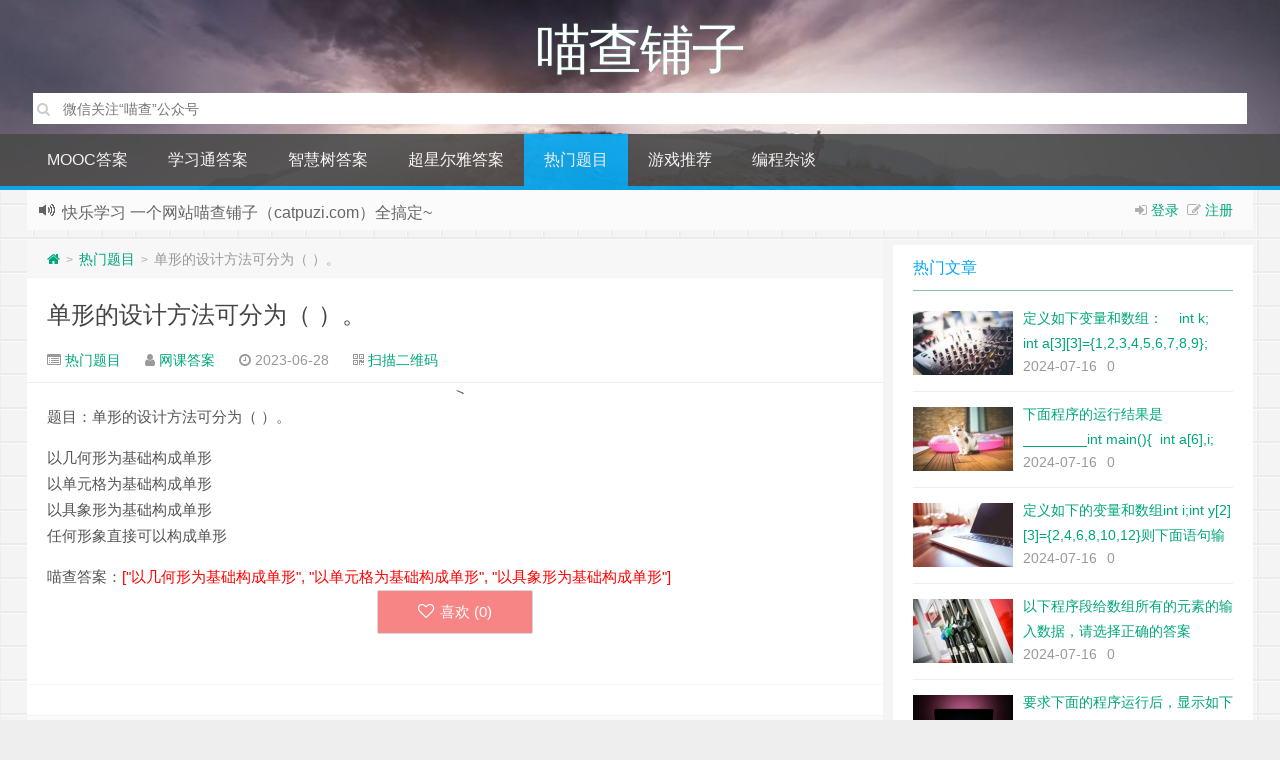

--- FILE ---
content_type: text/html; charset=UTF-8
request_url: http://www.catpuzi.com/127496.html
body_size: 13540
content:
<!--
代码如诗 , 如痴如醉 !
-->
<!DOCTYPE HTML>
<html xmlns:wb="http://open.weibo.com/wb" lang="zh-CN">
<head>
<meta charset="UTF-8">
<meta http-equiv="Cache-Control" content="no-transform" />
<meta http-equiv="Cache-Control" content="no-siteapp" />
<meta http-equiv="X-UA-Compatible" content="IE=edge,IE=10,IE=9,IE=8">
<meta name="viewport" content="width=device-width, initial-scale=1.0, user-scalable=0, minimum-scale=1.0, maximum-scale=1.0">
<link href="/favicon.ico" rel="icon" type="image/x-icon" />
<meta name="baidu_union_verify" content="fda28db38c576facf34158b4c39e4558">
<script>window.koko_analytics = {"url":"http:\/\/www.catpuzi.com\/koko-analytics-collect.php","post_id":127496,"use_cookie":1,"cookie_path":"\/","dnt":true};</script><meta name='robots' content='max-image-preview:large' />
<link rel='stylesheet' id='classic-theme-styles-css' href='http://www.catpuzi.com/wp-includes/css/classic-themes.min.css' type='text/css' media='all' />
<style id='global-styles-inline-css' type='text/css'>
body{--wp--preset--color--black: #000000;--wp--preset--color--cyan-bluish-gray: #abb8c3;--wp--preset--color--white: #ffffff;--wp--preset--color--pale-pink: #f78da7;--wp--preset--color--vivid-red: #cf2e2e;--wp--preset--color--luminous-vivid-orange: #ff6900;--wp--preset--color--luminous-vivid-amber: #fcb900;--wp--preset--color--light-green-cyan: #7bdcb5;--wp--preset--color--vivid-green-cyan: #00d084;--wp--preset--color--pale-cyan-blue: #8ed1fc;--wp--preset--color--vivid-cyan-blue: #0693e3;--wp--preset--color--vivid-purple: #9b51e0;--wp--preset--gradient--vivid-cyan-blue-to-vivid-purple: linear-gradient(135deg,rgba(6,147,227,1) 0%,rgb(155,81,224) 100%);--wp--preset--gradient--light-green-cyan-to-vivid-green-cyan: linear-gradient(135deg,rgb(122,220,180) 0%,rgb(0,208,130) 100%);--wp--preset--gradient--luminous-vivid-amber-to-luminous-vivid-orange: linear-gradient(135deg,rgba(252,185,0,1) 0%,rgba(255,105,0,1) 100%);--wp--preset--gradient--luminous-vivid-orange-to-vivid-red: linear-gradient(135deg,rgba(255,105,0,1) 0%,rgb(207,46,46) 100%);--wp--preset--gradient--very-light-gray-to-cyan-bluish-gray: linear-gradient(135deg,rgb(238,238,238) 0%,rgb(169,184,195) 100%);--wp--preset--gradient--cool-to-warm-spectrum: linear-gradient(135deg,rgb(74,234,220) 0%,rgb(151,120,209) 20%,rgb(207,42,186) 40%,rgb(238,44,130) 60%,rgb(251,105,98) 80%,rgb(254,248,76) 100%);--wp--preset--gradient--blush-light-purple: linear-gradient(135deg,rgb(255,206,236) 0%,rgb(152,150,240) 100%);--wp--preset--gradient--blush-bordeaux: linear-gradient(135deg,rgb(254,205,165) 0%,rgb(254,45,45) 50%,rgb(107,0,62) 100%);--wp--preset--gradient--luminous-dusk: linear-gradient(135deg,rgb(255,203,112) 0%,rgb(199,81,192) 50%,rgb(65,88,208) 100%);--wp--preset--gradient--pale-ocean: linear-gradient(135deg,rgb(255,245,203) 0%,rgb(182,227,212) 50%,rgb(51,167,181) 100%);--wp--preset--gradient--electric-grass: linear-gradient(135deg,rgb(202,248,128) 0%,rgb(113,206,126) 100%);--wp--preset--gradient--midnight: linear-gradient(135deg,rgb(2,3,129) 0%,rgb(40,116,252) 100%);--wp--preset--duotone--dark-grayscale: url('#wp-duotone-dark-grayscale');--wp--preset--duotone--grayscale: url('#wp-duotone-grayscale');--wp--preset--duotone--purple-yellow: url('#wp-duotone-purple-yellow');--wp--preset--duotone--blue-red: url('#wp-duotone-blue-red');--wp--preset--duotone--midnight: url('#wp-duotone-midnight');--wp--preset--duotone--magenta-yellow: url('#wp-duotone-magenta-yellow');--wp--preset--duotone--purple-green: url('#wp-duotone-purple-green');--wp--preset--duotone--blue-orange: url('#wp-duotone-blue-orange');--wp--preset--font-size--small: 13px;--wp--preset--font-size--medium: 20px;--wp--preset--font-size--large: 36px;--wp--preset--font-size--x-large: 42px;--wp--preset--spacing--20: 0.44rem;--wp--preset--spacing--30: 0.67rem;--wp--preset--spacing--40: 1rem;--wp--preset--spacing--50: 1.5rem;--wp--preset--spacing--60: 2.25rem;--wp--preset--spacing--70: 3.38rem;--wp--preset--spacing--80: 5.06rem;}:where(.is-layout-flex){gap: 0.5em;}body .is-layout-flow > .alignleft{float: left;margin-inline-start: 0;margin-inline-end: 2em;}body .is-layout-flow > .alignright{float: right;margin-inline-start: 2em;margin-inline-end: 0;}body .is-layout-flow > .aligncenter{margin-left: auto !important;margin-right: auto !important;}body .is-layout-constrained > .alignleft{float: left;margin-inline-start: 0;margin-inline-end: 2em;}body .is-layout-constrained > .alignright{float: right;margin-inline-start: 2em;margin-inline-end: 0;}body .is-layout-constrained > .aligncenter{margin-left: auto !important;margin-right: auto !important;}body .is-layout-constrained > :where(:not(.alignleft):not(.alignright):not(.alignfull)){max-width: var(--wp--style--global--content-size);margin-left: auto !important;margin-right: auto !important;}body .is-layout-constrained > .alignwide{max-width: var(--wp--style--global--wide-size);}body .is-layout-flex{display: flex;}body .is-layout-flex{flex-wrap: wrap;align-items: center;}body .is-layout-flex > *{margin: 0;}:where(.wp-block-columns.is-layout-flex){gap: 2em;}.has-black-color{color: var(--wp--preset--color--black) !important;}.has-cyan-bluish-gray-color{color: var(--wp--preset--color--cyan-bluish-gray) !important;}.has-white-color{color: var(--wp--preset--color--white) !important;}.has-pale-pink-color{color: var(--wp--preset--color--pale-pink) !important;}.has-vivid-red-color{color: var(--wp--preset--color--vivid-red) !important;}.has-luminous-vivid-orange-color{color: var(--wp--preset--color--luminous-vivid-orange) !important;}.has-luminous-vivid-amber-color{color: var(--wp--preset--color--luminous-vivid-amber) !important;}.has-light-green-cyan-color{color: var(--wp--preset--color--light-green-cyan) !important;}.has-vivid-green-cyan-color{color: var(--wp--preset--color--vivid-green-cyan) !important;}.has-pale-cyan-blue-color{color: var(--wp--preset--color--pale-cyan-blue) !important;}.has-vivid-cyan-blue-color{color: var(--wp--preset--color--vivid-cyan-blue) !important;}.has-vivid-purple-color{color: var(--wp--preset--color--vivid-purple) !important;}.has-black-background-color{background-color: var(--wp--preset--color--black) !important;}.has-cyan-bluish-gray-background-color{background-color: var(--wp--preset--color--cyan-bluish-gray) !important;}.has-white-background-color{background-color: var(--wp--preset--color--white) !important;}.has-pale-pink-background-color{background-color: var(--wp--preset--color--pale-pink) !important;}.has-vivid-red-background-color{background-color: var(--wp--preset--color--vivid-red) !important;}.has-luminous-vivid-orange-background-color{background-color: var(--wp--preset--color--luminous-vivid-orange) !important;}.has-luminous-vivid-amber-background-color{background-color: var(--wp--preset--color--luminous-vivid-amber) !important;}.has-light-green-cyan-background-color{background-color: var(--wp--preset--color--light-green-cyan) !important;}.has-vivid-green-cyan-background-color{background-color: var(--wp--preset--color--vivid-green-cyan) !important;}.has-pale-cyan-blue-background-color{background-color: var(--wp--preset--color--pale-cyan-blue) !important;}.has-vivid-cyan-blue-background-color{background-color: var(--wp--preset--color--vivid-cyan-blue) !important;}.has-vivid-purple-background-color{background-color: var(--wp--preset--color--vivid-purple) !important;}.has-black-border-color{border-color: var(--wp--preset--color--black) !important;}.has-cyan-bluish-gray-border-color{border-color: var(--wp--preset--color--cyan-bluish-gray) !important;}.has-white-border-color{border-color: var(--wp--preset--color--white) !important;}.has-pale-pink-border-color{border-color: var(--wp--preset--color--pale-pink) !important;}.has-vivid-red-border-color{border-color: var(--wp--preset--color--vivid-red) !important;}.has-luminous-vivid-orange-border-color{border-color: var(--wp--preset--color--luminous-vivid-orange) !important;}.has-luminous-vivid-amber-border-color{border-color: var(--wp--preset--color--luminous-vivid-amber) !important;}.has-light-green-cyan-border-color{border-color: var(--wp--preset--color--light-green-cyan) !important;}.has-vivid-green-cyan-border-color{border-color: var(--wp--preset--color--vivid-green-cyan) !important;}.has-pale-cyan-blue-border-color{border-color: var(--wp--preset--color--pale-cyan-blue) !important;}.has-vivid-cyan-blue-border-color{border-color: var(--wp--preset--color--vivid-cyan-blue) !important;}.has-vivid-purple-border-color{border-color: var(--wp--preset--color--vivid-purple) !important;}.has-vivid-cyan-blue-to-vivid-purple-gradient-background{background: var(--wp--preset--gradient--vivid-cyan-blue-to-vivid-purple) !important;}.has-light-green-cyan-to-vivid-green-cyan-gradient-background{background: var(--wp--preset--gradient--light-green-cyan-to-vivid-green-cyan) !important;}.has-luminous-vivid-amber-to-luminous-vivid-orange-gradient-background{background: var(--wp--preset--gradient--luminous-vivid-amber-to-luminous-vivid-orange) !important;}.has-luminous-vivid-orange-to-vivid-red-gradient-background{background: var(--wp--preset--gradient--luminous-vivid-orange-to-vivid-red) !important;}.has-very-light-gray-to-cyan-bluish-gray-gradient-background{background: var(--wp--preset--gradient--very-light-gray-to-cyan-bluish-gray) !important;}.has-cool-to-warm-spectrum-gradient-background{background: var(--wp--preset--gradient--cool-to-warm-spectrum) !important;}.has-blush-light-purple-gradient-background{background: var(--wp--preset--gradient--blush-light-purple) !important;}.has-blush-bordeaux-gradient-background{background: var(--wp--preset--gradient--blush-bordeaux) !important;}.has-luminous-dusk-gradient-background{background: var(--wp--preset--gradient--luminous-dusk) !important;}.has-pale-ocean-gradient-background{background: var(--wp--preset--gradient--pale-ocean) !important;}.has-electric-grass-gradient-background{background: var(--wp--preset--gradient--electric-grass) !important;}.has-midnight-gradient-background{background: var(--wp--preset--gradient--midnight) !important;}.has-small-font-size{font-size: var(--wp--preset--font-size--small) !important;}.has-medium-font-size{font-size: var(--wp--preset--font-size--medium) !important;}.has-large-font-size{font-size: var(--wp--preset--font-size--large) !important;}.has-x-large-font-size{font-size: var(--wp--preset--font-size--x-large) !important;}
.wp-block-navigation a:where(:not(.wp-element-button)){color: inherit;}
:where(.wp-block-columns.is-layout-flex){gap: 2em;}
.wp-block-pullquote{font-size: 1.5em;line-height: 1.6;}
</style>
<link rel='stylesheet' id='style-css' href='http://www.catpuzi.com/wp-content/themes/Git-alpha/style.css' type='text/css' media='all' />
<script type='text/javascript' src='http://www.catpuzi.com/wp-content/themes/Git-alpha/assets/js/jquery.min.js' id='jquery-js'></script>
<link rel="https://api.w.org/" href="http://www.catpuzi.com/wp-json/" /><link rel="alternate" type="application/json" href="http://www.catpuzi.com/wp-json/wp/v2/posts/127496" /><script>window.document.oncontextmenu = function(){return false;}</script><script>window.document.oncopy = function(){return false;}</script><meta name="description" content="题目：单形的设计方法可分为（ ）。  以几何形为基础构成单形 以单元格为基础构成单形 以具象形为基础构成单形 任何形象直接可以构成单形">
           <style type="text/css">
                .post-answer-form {
                    margin: 15px 0;
                    padding: 15px 5px 20px 5px;
                    border-radius: .25rem;
                    border: 1px solid #ddd;
                }

                .wechat-right {
                    margin: auto;
                    width: 150px;
                }

                .wechat-left {
                    float: left;
                    width: 70%;
                }

                .wechat-right img {
                    /*float: right;*/
                    height: auto;
                    width: 150px;
                }

                .wechat-t {
                    float: right;
                    text-align: center !important;
                    font-size: 12px;
                    width: 150px;
                }

                .post-secret .be-info {
                    font-size: 18px !important;
                    color: #007bfe !important;
                    margin: 0 10px 10px 10px;
                }

                .post-answer-form p {
                    margin: 0 0 0 12px;
                    text-indent: 0 !important;
                }

                .post-answer-form input {
                    width: 40%;
                    height: 38px;
                    line-height: 30px;
                    background: #fff;
                    padding: 5px;
                    border-radius: 2px;
                    border: 1px solid #ddd;
                    -webkit-appearance: none;
                }

                .post-answer-form input[type="submit"] {
                    width: 80px;
                    line-height: 25px;
                    background: #fff;
                    padding: 5px;
                    cursor: pointer;
                    border-radius: 2px;
                    border: 1px solid #ddd;
                    -webkit-appearance: none;
                }

                .wechat-secret {
                    font-size: 15px;
                    font-weight: bold;
                    margin: 15px 0 5px 15px;
                }

                .wechat-w {
                    color: #f40;
                }
                .clear{
                    text-align: center;
                }
            </style>
            <style type="text/css" id="custom-background-css">
body.custom-background { background-image: url("http://www.catpuzi.com/wp-content/themes/Git-alpha/assets/img/bg.png"); background-position: left top; background-size: auto; background-repeat: repeat; background-attachment: fixed; }
</style>
	<link rel="icon" href="http://www.catpuzi.com/wp-content/uploads/2021/02/2021020606303359.png" sizes="32x32" />
<link rel="icon" href="http://www.catpuzi.com/wp-content/uploads/2021/02/2021020606303359.png" sizes="192x192" />
<link rel="apple-touch-icon" href="http://www.catpuzi.com/wp-content/uploads/2021/02/2021020606303359.png" />
<meta name="msapplication-TileImage" content="http://www.catpuzi.com/wp-content/uploads/2021/02/2021020606303359.png" />
		<style type="text/css" id="wp-custom-css">
			 a.linkclass{
	color:red;
}		</style>
		<meta name="google-site-verification" content="3hFGq_G9LepUSe0TBdLaXDpNxvbj4DdXDF_VvkQVFeE" />
<meta name="sogou_site_verification" content="PVCsGkyZsf" />





<title>单形的设计方法可分为（ ）。  喵查铺子</title>
<script>
window._deel = {name: '喵查铺子',url: 'http://www.catpuzi.com/wp-content/themes/Git-alpha', ajaxpager: '', commenton: 0, roll: [0,0]}
</script>
<!--[if lt IE 9]><script src="https://cdn.bootcss.com/html5shiv/r29/html5.min.js"></script><![endif]-->
<script>
var ajax={get:function(t,e){var s=new XMLHttpRequest||new ActiveXObject("Microsoft,XMLHTTP");s.open("GET",t,!0),s.onreadystatechange=function(){(4==s.readyState&&200==s.status||304==s.status)&&e.call(this,s.responseText)},s.send()},post:function(t,e,s){var n=new XMLHttpRequest||new ActiveXObject("Microsoft,XMLHTTP");n.open("POST",t,!0),n.setRequestHeader("Content-Type","application/x-www-form-urlencoded"),n.onreadystatechange=function(){4!=n.readyState||200!=n.status&&304!=n.status||s.call(this,n.responseText)},n.send(e)}};function setCookie(e,t,o){var i=new Date;i.setDate(i.getDate()+o),document.cookie=e+"="+escape(t)+(null==o?"":";expires="+i.toGMTString())};function getCookie(e){var t,n=new RegExp("(^| )"+e+"=([^;]*)(;|$)");return(t=document.cookie.match(n))?t[2]:null};
</script>
</head>
<body class="post-template-default single single-post postid-127496 single-format-standard custom-background">
<header style="background: url('http://www.catpuzi.com/wp-content/themes/Git-alpha/assets/img/header.jpg') center 0px repeat-x;background-size: cover;" id="header" class="header">
<style type="text/css">.navbar .nav li:hover a, .navbar .nav li.current-menu-item a, .navbar .nav li.current-menu-parent a, .navbar .nav li.current_page_item a, .navbar .nav li.current-post-ancestor a,.toggle-search ,#submit ,.pagination ul>.active>a,.pagination ul>.active>span,.bdcs-container .bdcs-search-form-submit,.metacat a{background: #03A9F4;}.footer,.title h2,.card-item .cardpricebtn{color: #03A9F4;}.bdcs-container .bdcs-search-form-submit ,.bdcs-container .bdcs-search {border-color: #03A9F4;}.pagination ul>li>a:hover,.navbar .nav li a:focus, .navbar .nav li a:hover,.toggle-search:hover,#submit:hover,.cardpricebtn .cardbuy {background-color: #2196F3;}.tooltip-inner{background-color:#2196F3;}.tooltip.top .tooltip-arrow{border-top-color:#2196F3;}.tooltip.right .tooltip-arrow{border-right-color:#2196F3;}.tooltip.left .tooltip-arrow{border-left-color:#2196F3;}.tooltip.bottom .tooltip-arrow{border-bottom-color:#2196F3;}</style>
<div class="container-inner"><div class="g-logo pull-center"><a href="/">
    
<div class="h1logo" ><span class="g-mono" style="font-family:楷体;">喵查铺子</span> 
</div></a>
    <!--搜索逻辑-->
<div class="search-expand" style="display: block;">
    <div class="search-expand-inner">
            <form method="get" class="searchform themeform" action="http://www.catpuzi.com">
   <div><input type="text" class="search" placeholder="搜索其实很简单" name="dd" x-webkit-speech /></div>
</form>
</div>
</div>

</div></div><div id="toubuads"></div>
<div id="nav-header" class="navbar" style="border-bottom: 4px solid #03A9F4 ;">

<ul class="nav">
<li id="menu-item-131201" class="menu-item menu-item-type-taxonomy menu-item-object-category menu-item-131201"><a href="http://www.catpuzi.com/category/china-mooc-answer">MOOC答案</a></li>
<li id="menu-item-696" class="menu-item menu-item-type-taxonomy menu-item-object-category menu-item-696"><a href="http://www.catpuzi.com/category/studyanswer">学习通答案</a></li>
<li id="menu-item-7" class="menu-item menu-item-type-taxonomy menu-item-object-category menu-item-7"><a href="http://www.catpuzi.com/category/widomeanswer">智慧树答案</a></li>
<li id="menu-item-8" class="menu-item menu-item-type-taxonomy menu-item-object-category menu-item-8"><a href="http://www.catpuzi.com/category/eryaanswer">超星尔雅答案</a></li>
<li id="menu-item-7746" class="menu-item menu-item-type-taxonomy menu-item-object-category current-post-ancestor current-menu-parent current-post-parent menu-item-7746"><a href="http://www.catpuzi.com/category/hotque">热门题目</a></li>
<li id="menu-item-133814" class="menu-item menu-item-type-taxonomy menu-item-object-category menu-item-133814"><a href="http://www.catpuzi.com/category/gameintroduce">游戏推荐</a></li>
<li id="menu-item-134062" class="menu-item menu-item-type-taxonomy menu-item-object-category menu-item-has-children menu-item-134062"><a href="http://www.catpuzi.com/category/programsay">编程杂谈</a>
<ul class="sub-menu">
	<li id="menu-item-134092" class="menu-item menu-item-type-taxonomy menu-item-object-category menu-item-134092"><a href="http://www.catpuzi.com/category/ai">AI人工智能学习</a></li>
	<li id="menu-item-134093" class="menu-item menu-item-type-taxonomy menu-item-object-category menu-item-134093"><a href="http://www.catpuzi.com/category/flutter">flutter开发</a></li>
</ul>
</li>
<li style="float:right;">
</li>
</ul>
</div>
</header>
<section class="container">
<div class="speedbar">
                    <div class="login-sign pull-right">
                <i class="fa fa-sign-in" ></i> <a id="showdiv" href="#loginbox" data-original-title="点击登录">登录</a>&nbsp;&nbsp;<i class="fa fa-pencil-square-o" ></i>  <a href="http://www.catpuzi.com/wp-login.php?action=register">注册</a><div id="loginbox" style="width:350px;height:auto;overflow:auto;display:none;"><form name="loginform" id="loginform" action="http://www.catpuzi.com/wp-login.php" method="post"><p class="login-username">
				<label for="user_login">用户名或电子邮箱地址</label>
				<input type="text" name="log" id="user_login" autocomplete="username" class="input" value="" size="20" />
			</p><p class="login-password">
				<label for="user_pass">密码</label>
				<input type="password" name="pwd" id="user_pass" autocomplete="current-password" class="input" value="" size="20" />
			</p><p class="login-remember"><label><input name="rememberme" type="checkbox" id="rememberme" value="forever" /> 记住我</label></p><p class="login-submit">
				<input type="submit" name="wp-submit" id="wp-submit" class="button button-primary" value="登录" />
				<input type="hidden" name="redirect_to" value="http://www.catpuzi.com/127496.html" />
			</p></form></div>        </div>
                <div class="toptip" id="callboard"><ul style="font-size:16px;margin-top:2px;">
		 快乐学习
一个网站喵查铺子（catpuzi.com）全搞定~
</ul></div>
    </div>
<div class="content-wrap">
	<div class="content">
<div class="breadcrumbs"><a title="返回首页" href="http://www.catpuzi.com"><i class="fa fa-home"></i></a> <small>></small> <a href="http://www.catpuzi.com/category/hotque">热门题目</a> <small>></small> <span class="muted">单形的设计方法可分为（ ）。</span></div><style type="text/css">.prettyprint,pre.prettyprint{background-color:#272822;border:none;overflow:hidden;padding:10px 15px;}.prettyprint.linenums,pre.prettyprint.linenums{-webkit-box-shadow:inset 40px 0 0 #39382E,inset 41px 0 0 #464741;-moz-box-shadow:inset 40px 0 0 #39382E,inset 41px 0 0 #464741;box-shadow:inset 40px 0 0 #39382E,inset 41px 0 0 #464741;}.prettyprint.linenums ol,pre.prettyprint.linenums ol{margin:0 0 0 33px;}.prettyprint.linenums ol li,pre.prettyprint.linenums ol li{padding-left:12px;color:#bebec5;line-height:20px;margin-left:0;list-style:decimal;}.prettyprint .com{color:#93a1a1;}.prettyprint .lit{color:#AE81FF;}.prettyprint .pun,.prettyprint .opn,.prettyprint .clo{color:#F8F8F2;}.prettyprint .fun{color:#dc322f;}.prettyprint .str,.prettyprint .atv{color:#E6DB74;}.prettyprint .kwd,.prettyprint .tag{color:#F92659;}.prettyprint .typ,.prettyprint .atn,.prettyprint .dec,.prettyprint .var{color:#A6E22E;}.prettyprint .pln{color:#66D9EF;}</style>				<header class="article-header">
			<h1 class="article-title"><a href="http://www.catpuzi.com/127496.html">单形的设计方法可分为（ ）。</a></h1>
			<div class="meta">
				<span id="mute-category" class="muted"><i class="fa fa-list-alt"></i><a href="http://www.catpuzi.com/category/hotque"> 热门题目</a></span>				<span class="muted"><i class="fa fa-user"></i> <a href="http://www.catpuzi.com/author/13703">网课答案</a></span>

    
				<span class="muted"><i class="fa fa-clock-o"></i> 2023-06-28</span>
				                  
														 <span class="muted qrimg"><i class="fa fa-qrcode"></i> <a style="cursor:pointer;">扫描二维码</a>
		 <div><img id="qrious"></div>
		 </span>
		 <style type="text/css">.qrimg{position:relative;}.qrimg div{display:none;width:200px;}.qrimg:hover div{z-index:99999;display:block;position: absolute;left:-50px;top:35px;}</style>
		 <script src="http://www.catpuzi.com/wp-content/themes/Git-alpha/assets/js/qrious.min.js"></script>
		 <script type="text/javascript">
				var qr = new QRious({
					element: document.getElementById("qrious"),
					size : 200,
					value: "http://www.catpuzi.com/127496.html"
				});
		 </script>
						<span class="muted"></span>
			</div>
				</header>
<div class="banner banner-post"><!--<div class="_6bej14cy1yg"></div>
    <script type="text/javascript">
        (window.slotbydup = window.slotbydup || []).push({
            id: "u6957311",
            container: "_6bej14cy1yg",
            async: true
        });
    </script>
    <!-- 多条广告如下脚本只需引入一次 -->
    <script type="text/javascript" src="//cpro.baidustatic.com/cpro/ui/cm.js" async="async" defer="defer" >
    </script> 
--></div>    		<article class="article-content">
         <p>题目：单形的设计方法可分为（ ）。</p>
<p>以几何形为基础构成单形<br />
以单元格为基础构成单形<br />
以具象形为基础构成单形<br />
任何形象直接可以构成单形</p>
喵查答案：<span style='color: #ff0000;'>["以几何形为基础构成单形", "以单元格为基础构成单形", "以具象形为基础构成单形"]</span> 		          <div style="margin-top: 30px" id="comment-ad" class="banner-related mobileads"><!-- <div class="_iwictmne91"></div>
    <script type="text/javascript">
        (window.slotbydup = window.slotbydup || []).push({
            id: "u6957313",
            container: "_iwictmne91",
            async: true
        });
    </script>
--></div><div class="article-social" style="
    padding-top: 0px;
">
			<a href="javascript:;" data-action="ding" data-id="127496" id="Addlike" class="action"><i class="fa fa-heart-o"></i>喜欢 (<span class="count">0</span>)</a></div>
	</article>
				<footer class="article-footer">
			</footer>
	<nav class="article-nav">
			<span class="article-nav-prev"><i class="fa fa-angle-double-left"></i> <a href="http://www.catpuzi.com/127495.html" rel="prev">密集的的骨格分为（ ）。</a></span>
			<span class="article-nav-next"><a href="http://www.catpuzi.com/127497.html" rel="next">点在室内设计中被广泛应用，通常表现为具体的室内元素，如花瓶、灯具、______、______、______，在室内设计中可以成为点状要素。（ ）</a>  <i class="fa fa-angle-double-right"></i></span>
		</nav>

				<div class="ab-author clr">
<div class="img"></div>
<div class="ab-author-info">
<div class="words">
<div class="wordsname">关于作者：<a href="http://www.catpuzi.com/author/13703" title="文章作者 网课答案" rel="author">网课答案</a></div>
<div class="authorde"></div>
<div class="authorsocials">
<span class="socials-icon-wrap"><a class="ab-img ab-home" target="_blank" href="" title="作者主页"><i class="fa fa-home"></i>作者主页</a></span>
<span class="socials-icon-wrap"><a class="ab-img ab-email" target="_blank" href="mailto:1326820317@qq.com" title="给我写信"><i class="fa fa-envelope"></i></a></span>
            </div>
        </div>
    </div>
</div>
<div id="donatecoffee" style="overflow:auto;display:none;"><img width="400" height="400" alt="支持作者一杯咖啡" src=""></div>

		<div class="related_top">
			<div class="related_posts"><ul class="related_img">

	<li class="related_box"  >
		<a href="http://www.catpuzi.com/208181.html" title="密码保护：" target="_blank"><img class="thumb" style="width:185px;height:110px" src="http://www.catpuzi.com/wp-content/themes/Git-alpha/timthumb.php?src=http://www.catpuzi.com/wp-content/themes/Git-alpha/assets/img/pic/3.jpg&h=110&w=185&q=90&zc=1&ct=1" alt="密码保护：" /><br><span class="r_title">密码保护：</span></a>
		</li>
	
	<li class="related_box"  >
		<a href="http://www.catpuzi.com/200056.html" title="LEACH是一种基于位置的路由协议" target="_blank"><img class="thumb" style="width:185px;height:110px" src="http://www.catpuzi.com/wp-content/themes/Git-alpha/timthumb.php?src=http://www.catpuzi.com/wp-content/themes/Git-alpha/assets/img/pic/9.jpg&h=110&w=185&q=90&zc=1&ct=1" alt="LEACH是一种基于位置的路由协议" /><br><span class="r_title">LEACH是一种基于位置的路由协议</span></a>
		</li>
	
	<li class="related_box"  >
		<a href="http://www.catpuzi.com/200055.html" title="电容式传感器可分为变极距型、变面积型和变介质型三种类型" target="_blank"><img class="thumb" style="width:185px;height:110px" src="http://www.catpuzi.com/wp-content/themes/Git-alpha/timthumb.php?src=http://www.catpuzi.com/wp-content/themes/Git-alpha/assets/img/pic/1.jpg&h=110&w=185&q=90&zc=1&ct=1" alt="电容式传感器可分为变极距型、变面积型和变介质型三种类型" /><br><span class="r_title">电容式传感器可分为变极距型、变面积型和变介质型三种类型</span></a>
		</li>
	
	<li class="related_box"  >
		<a href="http://www.catpuzi.com/200054.html" title="下列不属于按传感器的工作原理进行分类的传感器是（ ）" target="_blank"><img class="thumb" style="width:185px;height:110px" src="http://www.catpuzi.com/wp-content/themes/Git-alpha/timthumb.php?src=http://www.catpuzi.com/wp-content/themes/Git-alpha/assets/img/pic/10.jpg&h=110&w=185&q=90&zc=1&ct=1" alt="下列不属于按传感器的工作原理进行分类的传感器是（ ）" /><br><span class="r_title">下列不属于按传感器的工作原理进行分类的传感器是（ ）</span></a>
		</li>
	</ul>

<div class="relates">
<ul>
<li><i class="fa fa-minus"></i><a target="_blank" href="http://www.catpuzi.com/208181.html">密码保护：</a></li><li><i class="fa fa-minus"></i><a target="_blank" href="http://www.catpuzi.com/200056.html">LEACH是一种基于位置的路由协议</a></li><li><i class="fa fa-minus"></i><a target="_blank" href="http://www.catpuzi.com/200055.html">电容式传感器可分为变极距型、变面积型和变介质型三种类型</a></li><li><i class="fa fa-minus"></i><a target="_blank" href="http://www.catpuzi.com/200054.html">下列不属于按传感器的工作原理进行分类的传感器是（ ）</a></li><li><i class="fa fa-minus"></i><a target="_blank" href="http://www.catpuzi.com/200053.html">采用金属丝应变片测量物体应变时，电阻的相对变化主要是由（）决定的。</a></li><li><i class="fa fa-minus"></i><a target="_blank" href="http://www.catpuzi.com/199069.html">毛泽东思想和中国特色社会主义理论体系虽然形成于不同的历史时期，面对着不同的历史任务，具有不同的具体内容，但在基本精神上是一致的，它们的基本点是</a></li><li><i class="fa fa-minus"></i><a target="_blank" href="http://www.catpuzi.com/199063.html">科学发展观首要的基本问题是</a></li><li><i class="fa fa-minus"></i><a target="_blank" href="http://www.catpuzi.com/199062.html">毛泽东初步界定党的思想路线的基本含义的著作是</a></li>
</ul></div></div>		</div>
				<div class="banner banner-comment"><!-- <div class="_8497xneekk5"></div>
    <script type="text/javascript">
        (window.slotbydup = window.slotbydup || []).push({
            id: "u6957312",
            container: "_8497xneekk5",
            async: true
        });
    </script>

--></div>	</div>
</div>
<aside class="sidebar">
<div class="widget git_postlist"><div class="title"><h2>热门文章</h2></div><ul><li>
<a target="_blank" href="http://www.catpuzi.com/208177.html" title="定义如下变量和数组：    int k;    int a[3][3]={1,2,3,4,5,6,7,8,9};    则下面语句的输出结果是________。  for(k=0;k&lt;3;k++) printf(&quot;%d &quot;,a[k][2-k]);" ><span class="thumbnail"><img width="100px" height="64px" src="http://www.catpuzi.com/wp-content/themes/Git-alpha/timthumb.php?src=http://www.catpuzi.com/wp-content/themes/Git-alpha/assets/img/pic/1.jpg&h=64&w=100&q=90&zc=1&ct=1" alt="定义如下变量和数组：    int k;    int a[3][3]={1,2,3,4,5,6,7,8,9};    则下面语句的输出结果是________。  for(k=0;k&lt;3;k++) printf(&quot;%d &quot;,a[k][2-k]);" /></span><span class="text">定义如下变量和数组：    int k;    int a[3][3]={1,2,3,4,5,6,7,8,9};    则下面语句的输出结果是________。  for(k=0;k&lt;3;k++) printf(&quot;%d &quot;,a[k][2-k]);</span><span class="muted">2024-07-16</span><span class="muted">0</span></a>
</li>
<li>
<a target="_blank" href="http://www.catpuzi.com/208176.html" title="下面程序的运行结果是________int main(){ 	int a[6],i;	for(i=1;i3))%5;		printf(&#8220;%2d&#8221;,a[i]);	}	return 0;}" ><span class="thumbnail"><img width="100px" height="64px" src="http://www.catpuzi.com/wp-content/themes/Git-alpha/timthumb.php?src=http://www.catpuzi.com/wp-content/themes/Git-alpha/assets/img/pic/2.jpg&h=64&w=100&q=90&zc=1&ct=1" alt="下面程序的运行结果是________int main(){ 	int a[6],i;	for(i=1;i3))%5;		printf(&#8220;%2d&#8221;,a[i]);	}	return 0;}" /></span><span class="text">下面程序的运行结果是________int main(){ 	int a[6],i;	for(i=1;i3))%5;		printf(&#8220;%2d&#8221;,a[i]);	}	return 0;}</span><span class="muted">2024-07-16</span><span class="muted">0</span></a>
</li>
<li>
<a target="_blank" href="http://www.catpuzi.com/208175.html" title="定义如下的变量和数组int i;int y[2][3]={2,4,6,8,10,12}则下面语句输出结果for(i=0;i&lt;2;i++)printf(&quot;%d &quot;,y[1-i][i+1]);" ><span class="thumbnail"><img width="100px" height="64px" src="http://www.catpuzi.com/wp-content/themes/Git-alpha/timthumb.php?src=http://www.catpuzi.com/wp-content/themes/Git-alpha/assets/img/pic/3.jpg&h=64&w=100&q=90&zc=1&ct=1" alt="定义如下的变量和数组int i;int y[2][3]={2,4,6,8,10,12}则下面语句输出结果for(i=0;i&lt;2;i++)printf(&quot;%d &quot;,y[1-i][i+1]);" /></span><span class="text">定义如下的变量和数组int i;int y[2][3]={2,4,6,8,10,12}则下面语句输出结果for(i=0;i&lt;2;i++)printf(&quot;%d &quot;,y[1-i][i+1]);</span><span class="muted">2024-07-16</span><span class="muted">0</span></a>
</li>
<li>
<a target="_blank" href="http://www.catpuzi.com/208174.html" title="以下程序段给数组所有的元素的输入数据，请选择正确的答案#includemain(){float x[5],m=0;while(m&lt;5)scanf(&#8220;%.2f&#8221;,______);}" ><span class="thumbnail"><img width="100px" height="64px" src="http://www.catpuzi.com/wp-content/themes/Git-alpha/timthumb.php?src=http://www.catpuzi.com/wp-content/themes/Git-alpha/assets/img/pic/11.jpg&h=64&w=100&q=90&zc=1&ct=1" alt="以下程序段给数组所有的元素的输入数据，请选择正确的答案#includemain(){float x[5],m=0;while(m&lt;5)scanf(&#8220;%.2f&#8221;,______);}" /></span><span class="text">以下程序段给数组所有的元素的输入数据，请选择正确的答案#includemain(){float x[5],m=0;while(m&lt;5)scanf(&#8220;%.2f&#8221;,______);}</span><span class="muted">2024-07-16</span><span class="muted">0</span></a>
</li>
<li>
<a target="_blank" href="http://www.catpuzi.com/208173.html" title="要求下面的程序运行后，显示如下结果：2  10   4   61   5   2   32   4   7   85   1   3   2则程序中的划线处应填入________.#include void main( ){ int a[4][4]={ ________ };  int i,j;  for(i=0;i&lt;4;i++)    {for(j=0;j&lt;4;j++)  printf(&quot;%4d&quot;,a[i][j]);     printf(&quot;\n&quot;); }" ><span class="thumbnail"><img width="100px" height="64px" src="http://www.catpuzi.com/wp-content/themes/Git-alpha/timthumb.php?src=http://www.catpuzi.com/wp-content/themes/Git-alpha/assets/img/pic/8.jpg&h=64&w=100&q=90&zc=1&ct=1" alt="要求下面的程序运行后，显示如下结果：2  10   4   61   5   2   32   4   7   85   1   3   2则程序中的划线处应填入________.#include void main( ){ int a[4][4]={ ________ };  int i,j;  for(i=0;i&lt;4;i++)    {for(j=0;j&lt;4;j++)  printf(&quot;%4d&quot;,a[i][j]);     printf(&quot;\n&quot;); }" /></span><span class="text">要求下面的程序运行后，显示如下结果：2  10   4   61   5   2   32   4   7   85   1   3   2则程序中的划线处应填入________.#include void main( ){ int a[4][4]={ ________ };  int i,j;  for(i=0;i&lt;4;i++)    {for(j=0;j&lt;4;j++)  printf(&quot;%4d&quot;,a[i][j]);     printf(&quot;\n&quot;); }</span><span class="muted">2024-07-16</span><span class="muted">0</span></a>
</li>
<li>
<a target="_blank" href="http://www.catpuzi.com/208172.html" title="执行下面的程序段后,变量a中的值为int  a=3, s[5]={1};s[0]=a;  a=s[2]*10;" ><span class="thumbnail"><img width="100px" height="64px" src="http://www.catpuzi.com/wp-content/themes/Git-alpha/timthumb.php?src=http://www.catpuzi.com/wp-content/themes/Git-alpha/assets/img/pic/9.jpg&h=64&w=100&q=90&zc=1&ct=1" alt="执行下面的程序段后,变量a中的值为int  a=3, s[5]={1};s[0]=a;  a=s[2]*10;" /></span><span class="text">执行下面的程序段后,变量a中的值为int  a=3, s[5]={1};s[0]=a;  a=s[2]*10;</span><span class="muted">2024-07-16</span><span class="muted">0</span></a>
</li>
<li>
<a target="_blank" href="http://www.catpuzi.com/208171.html" title="执行下面的程序段后,变量a中的值为int  a=3, s[5]={1,2};s[0]=a;  a=s[2]*10;" ><span class="thumbnail"><img width="100px" height="64px" src="http://www.catpuzi.com/wp-content/themes/Git-alpha/timthumb.php?src=http://www.catpuzi.com/wp-content/themes/Git-alpha/assets/img/pic/1.jpg&h=64&w=100&q=90&zc=1&ct=1" alt="执行下面的程序段后,变量a中的值为int  a=3, s[5]={1,2};s[0]=a;  a=s[2]*10;" /></span><span class="text">执行下面的程序段后,变量a中的值为int  a=3, s[5]={1,2};s[0]=a;  a=s[2]*10;</span><span class="muted">2024-07-16</span><span class="muted">0</span></a>
</li>
<li>
<a target="_blank" href="http://www.catpuzi.com/208170.html" title="下列程序执行后的输出结果是int a[3][3]={1,2,3,4,5,6,7,8,9};printf(&#8220;%d \n&#8221;,a[1][2]);" ><span class="thumbnail"><img width="100px" height="64px" src="http://www.catpuzi.com/wp-content/themes/Git-alpha/timthumb.php?src=http://www.catpuzi.com/wp-content/themes/Git-alpha/assets/img/pic/4.jpg&h=64&w=100&q=90&zc=1&ct=1" alt="下列程序执行后的输出结果是int a[3][3]={1,2,3,4,5,6,7,8,9};printf(&#8220;%d \n&#8221;,a[1][2]);" /></span><span class="text">下列程序执行后的输出结果是int a[3][3]={1,2,3,4,5,6,7,8,9};printf(&#8220;%d \n&#8221;,a[1][2]);</span><span class="muted">2024-07-16</span><span class="muted">0</span></a>
</li>
</ul></div><div class="widget git_tag"><div class="title"><h2>标签云</h2></div><div class="git_tags"><a title="1261个话题" target="_blank" href="http://www.catpuzi.com/tag/practicing-veterinary-qualification-examination-training">执业兽医资格考试培训 (1261)</a><a title="851个话题" target="_blank" href="http://www.catpuzi.com/tag/%e6%af%9b%e6%b3%bd%e4%b8%9c%e6%80%9d%e6%83%b3%e5%92%8c%e4%b8%ad%e5%9b%bd%e7%89%b9%e8%89%b2%e7%a4%be%e4%bc%9a%e4%b8%bb%e4%b9%89%e7%90%86%e8%ae%ba%e4%bd%93%e7%b3%bb%e6%a6%82%e8%ae%ba">毛泽东思想和中国特色社会主义理论体系概论 (851)</a><a title="712个话题" target="_blank" href="http://www.catpuzi.com/tag/advanced-mathematics-polytechnic">高等数学（理工类） (712)</a><a title="644个话题" target="_blank" href="http://www.catpuzi.com/tag/ideological-morality-and-rule-of-law">思想道德与法治 (644)</a><a title="604个话题" target="_blank" href="http://www.catpuzi.com/tag/%e6%a6%82%e7%8e%87%e8%ae%ba%e4%b8%8e%e6%95%b0%e7%90%86%e7%bb%9f%e8%ae%a1">概率论与数理统计 (604)</a><a title="456个话题" target="_blank" href="http://www.catpuzi.com/tag/%e7%8e%b0%e4%bb%a3%e6%95%b0%e5%ad%97%e7%94%b5%e5%ad%90%e6%8a%80%e6%9c%af%e5%9f%ba%e7%a1%80">现代数字电子技术基础 (456)</a><a title="413个话题" target="_blank" href="http://www.catpuzi.com/tag/calculus-2">微积分(二) (413)</a><a title="405个话题" target="_blank" href="http://www.catpuzi.com/tag/college-english-vocabulary-analysis">大学英语词汇解析 (405)</a><a title="399个话题" target="_blank" href="http://www.catpuzi.com/tag/quality-management-system-and-certification">质量管理体系与认证 (399)</a><a title="392个话题" target="_blank" href="http://www.catpuzi.com/tag/c%e8%af%ad%e8%a8%80%e7%a8%8b%e5%ba%8f%e8%ae%be%e8%ae%a1%e7%b2%be%e9%ab%93">C语言程序设计精髓 (392)</a><a title="391个话题" target="_blank" href="http://www.catpuzi.com/tag/swine-breeding-and-prevention-of-swine-disease">养猪与猪病防治 (391)</a><a title="382个话题" target="_blank" href="http://www.catpuzi.com/tag/introduction-to-aviation">航空概论 (382)</a><a title="370个话题" target="_blank" href="http://www.catpuzi.com/tag/veterinary-clinical-diagnostic-techniques">兽医临床诊疗技术 (370)</a><a title="344个话题" target="_blank" href="http://www.catpuzi.com/tag/%e8%87%aa%e5%8a%a8%e6%8e%a7%e5%88%b6%e5%8e%9f%e7%90%86">自动控制原理 (344)</a><a title="342个话题" target="_blank" href="http://www.catpuzi.com/tag/calculus-iii">微积分（三） (342)</a><a title="340个话题" target="_blank" href="http://www.catpuzi.com/tag/wine-culture-appreciation">葡萄酒文化与鉴赏 (340)</a><a title="335个话题" target="_blank" href="http://www.catpuzi.com/tag/age-of-information">Introduction of Information Communication Network (335)</a><a title="317个话题" target="_blank" href="http://www.catpuzi.com/tag/animal-anatomy">动物解剖学 (317)</a><a title="307个话题" target="_blank" href="http://www.catpuzi.com/tag/college-physics-i-mechanics-relativity-electromagnetism">大学物理 I-（力学、相对论、电磁学） (307)</a><a title="294个话题" target="_blank" href="http://www.catpuzi.com/tag/creativity-i-love-innovation">创造学-我爱创新 (294)</a><a title="293个话题" target="_blank" href="http://www.catpuzi.com/tag/%e7%ba%bf%e6%80%a7%e4%bb%a3%e6%95%b0">线性代数 (293)</a><a title="287个话题" target="_blank" href="http://www.catpuzi.com/tag/advanced-mathematics-ii-2">高等数学（二） (287)</a><a title="279个话题" target="_blank" href="http://www.catpuzi.com/tag/%e9%a9%ac%e5%85%8b%e6%80%9d%e4%b8%bb%e4%b9%89%e5%9f%ba%e6%9c%ac%e5%8e%9f%e7%90%86">马克思主义基本原理 (279)</a><a title="278个话题" target="_blank" href="http://www.catpuzi.com/tag/%e5%a4%a7%e5%ad%a6%e7%94%9f%e5%bf%83%e7%90%86%e5%81%a5%e5%ba%b7">大学生心理健康 (278)</a><a title="277个话题" target="_blank" href="http://www.catpuzi.com/tag/%e8%ae%a1%e7%ae%97%e6%9c%ba%e7%bd%91%e7%bb%9c-%e5%8d%97%e4%ba%ac%e9%93%81%e9%81%93%e8%81%8c%e4%b8%9a%e6%8a%80%e6%9c%af%e5%ad%a6%e9%99%a2">计算机网络-南京铁道职业技术学院 (277)</a><a title="275个话题" target="_blank" href="http://www.catpuzi.com/tag/%e6%99%ba%e6%85%a7%e6%a0%91%e7%ab%a0%e8%8a%82%e6%b5%8b%e8%af%95">智慧树章节测试 (275)</a><a title="275个话题" target="_blank" href="http://www.catpuzi.com/tag/university-physics">大学物理上 (275)</a><a title="275个话题" target="_blank" href="http://www.catpuzi.com/tag/astronomical-talk">天文漫谈 (275)</a><a title="273个话题" target="_blank" href="http://www.catpuzi.com/tag/industrial-networking-and-configuration-technology">工业网络与组态技术 (273)</a><a title="270个话题" target="_blank" href="http://www.catpuzi.com/tag/%e6%99%ba%e6%85%a7%e6%a0%91%e7%ad%94%e6%a1%88">智慧树答案 (270)</a><a title="264个话题" target="_blank" href="http://www.catpuzi.com/tag/secondary-school-chemistry-teaching-design-and-practice">中学化学教学设计与实践 (264)</a><a title="258个话题" target="_blank" href="http://www.catpuzi.com/tag/electronic-circuit-design-testing-and-experimentation-2">电子线路设计、测试与实验（二） (258)</a><a title="250个话题" target="_blank" href="http://www.catpuzi.com/tag/database-technology-and-application">数据库技术与应用 (250)</a><a title="247个话题" target="_blank" href="http://www.catpuzi.com/tag/%e7%9f%a5%e5%88%b0%e6%99%ba%e6%85%a7%e6%a0%91">知到智慧树 (247)</a><a title="239个话题" target="_blank" href="http://www.catpuzi.com/tag/cattle-and-sheep-production">牛羊生产 (239)</a><a title="236个话题" target="_blank" href="http://www.catpuzi.com/tag/%e9%ab%98%e7%ba%a7%e8%af%ad%e8%a8%80%e7%a8%8b%e5%ba%8f%e8%ae%be%e8%ae%a1">高级语言程序设计 (236)</a><a title="226个话题" target="_blank" href="http://www.catpuzi.com/tag/application-of-pneumatic-technology">气动技术应用 (226)</a><a title="224个话题" target="_blank" href="http://www.catpuzi.com/tag/introduction-to-labor-education-in-colleges-and-universities">高校劳动教育概论 (224)</a><a title="222个话题" target="_blank" href="http://www.catpuzi.com/tag/%e7%94%b5%e5%b7%a5%e6%8a%80%e6%9c%af">电工技术 (222)</a><a title="221个话题" target="_blank" href="http://www.catpuzi.com/tag/advanced-mathematics-ii">高等数学(下） (221)</a><a title="217个话题" target="_blank" href="http://www.catpuzi.com/tag/%e8%ae%be%e8%ae%a1%e5%bf%83%e7%90%86%e5%ad%a6">设计心理学 (217)</a><a title="206个话题" target="_blank" href="http://www.catpuzi.com/tag/digital-logic-and-digital-system-design">数字逻辑与数字系统设计 (206)</a><a title="203个话题" target="_blank" href="http://www.catpuzi.com/tag/analytical-chemistry-experiment">分析化学实验 (203)</a><a title="200个话题" target="_blank" href="http://www.catpuzi.com/tag/college-english-ii">大学英语Ⅱ (200)</a><a title="195个话题" target="_blank" href="http://www.catpuzi.com/tag/practical-english">实用英语 (195)</a><a title="193个话题" target="_blank" href="http://www.catpuzi.com/tag/basis-of-analogue-electronic-technique">模拟电子技术基础 (193)</a><a title="189个话题" target="_blank" href="http://www.catpuzi.com/tag/%e5%9c%9f%e5%8a%9b%e5%ad%a6%e5%ae%9e%e9%aa%8c">土力学实验 (189)</a><a title="181个话题" target="_blank" href="http://www.catpuzi.com/tag/%e8%b7%a8%e6%96%87%e5%8c%96%e4%ba%a4%e9%99%85%e9%80%9a%e8%af%86%e9%80%9a%e8%ae%ba">跨文化交际通识通论 (181)</a><a title="180个话题" target="_blank" href="http://www.catpuzi.com/tag/academic-communication-english">学术交流英语 (180)</a><a title="180个话题" target="_blank" href="http://www.catpuzi.com/tag/practical-english-ii">实用英语（二） (180)</a><a title="177个话题" target="_blank" href="http://www.catpuzi.com/tag/%e8%81%8c%e5%9c%ba%e8%8b%b1%e8%af%ad">职场英语 (177)</a><a title="174个话题" target="_blank" href="http://www.catpuzi.com/tag/%e6%95%b0%e5%ad%97%e7%94%b5%e8%b7%af%e4%b8%8e%e9%80%bb%e8%be%91%e8%ae%be%e8%ae%a1">数字电路与逻辑设计 (174)</a><a title="172个话题" target="_blank" href="http://www.catpuzi.com/tag/%e6%9d%90%e6%96%99%e5%8a%9b%e5%ad%a6">材料力学 (172)</a><a title="164个话题" target="_blank" href="http://www.catpuzi.com/tag/resource-economics-bilingual">资源经济学(双语） (164)</a><a title="154个话题" target="_blank" href="http://www.catpuzi.com/tag/%e5%be%ae%e8%a7%82%e7%bb%8f%e6%b5%8e%e5%ad%a6">微观经济学 (154)</a><a title="150个话题" target="_blank" href="http://www.catpuzi.com/tag/chinese-mythology">中国神话 (150)</a><a title="150个话题" target="_blank" href="http://www.catpuzi.com/tag/wu-culture-ten-lectures">吴文化十讲 (150)</a><a title="147个话题" target="_blank" href="http://www.catpuzi.com/tag/innovative-education-for-college-students">大学生创新教育 (147)</a><a title="145个话题" target="_blank" href="http://www.catpuzi.com/tag/%e5%ad%a6%e4%b9%a0%e9%80%9a%e7%ad%94%e6%a1%88">学习通答案 (145)</a><a title="145个话题" target="_blank" href="http://www.catpuzi.com/tag/microbial-world">微生物的世界 (145)</a></div></div></aside>    <script type="text/javascript">
    if (window.Notification) {
	function setCookie(name, value) {
		var exp = new Date();
		exp.setTime(exp.getTime() + 10 * 24 * 60 * 60 * 1000);
		document.cookie = name + "=" + escape(value) + ";expires=" + exp.toGMTString() + ";path=/";
	}
	function getCookie(name) {
		var arr = document.cookie.match(new RegExp("(^| )" + name + "=([^;]*)(;|$)"));
		if (arr != null) return unescape(arr[2]);
		return null
	}
	var popNotice = function() {
			if (Notification.permission == "granted") {
                setTimeout(function() {
                var n = new Notification("Hi，你好", {
                    body: "极客公园，一个分享有趣的安卓APP和实用的WordPress技术以及Windows使用技巧的网站",
                    icon: "http://catpuzi.com/wp-content/themes/Git-alpha/assets/img/default.png"
                });
				n.onclick = function() {
					window.location.href="https://gitcafe.net";
					n.close()
				};
				n.onclose = function() {
					setCookie("git_Notification", "233")
				}
                }, 2 * 1000)
			}
		};
	if (getCookie("git_Notification") == "233") {
		console.log("您已关闭桌面弹窗提醒，有效期为10天！")
	} else {
		if (Notification.permission == "granted") {
			popNotice()
		} else if (Notification.permission != "denied") {
			Notification.requestPermission(function(permission) {
				popNotice()
			})
		}
	}
} else {
	console.log("您的浏览器不支持Web Notification")
}
</script>
    </section>



<footer style="border-top: 1px solid ;background-image: url('[data-uri]'); background-repeat: repeat;" class="footer">
<div class="footer-inner"><div class="footer-copyright">Copyright © 2019-2020 <a href="/" title="喵查铺子">喵查铺子</a> | <a rel="nofollow" target="_blank" href="/">关于网站</a> |  <a class="linkclass" rel="nofollow" target="_blank" href="/link">联系我们</a> |<a rel="nofollow" target="_blank" href="/miaochatags">标签汇总</a> | <a rel="nofollow" target="_blank" href="/miaochamaps">文章归档</a> | <a rel="nofollow" target="_blank" href="/links.html">友情链接</a> | <a href="/sitemap.html" target="_blank" title="站点地图（HTML版）">网站地图</a> | 由 &amp; <a href="/wp-admin">强力驱动</a> <span class="yunluocopyright">Theme by <a id="" href="https://catpuzi.com" title="喵查铺子" target="_blank" style="cursor:help;">喵查铺子</a><a href="https://beian.miit.gov.cn/" target="_blank">苏ICP备2023021478号-1</a></span><!--，谢谢支持 -->
<span class="trackcode pull-right"><script>
var _hmt = _hmt || [];
(function() {
  var hm = document.createElement("script");
  hm.src = ['htt','ps://','hm','.bai','du.','com','/h','m.js?','435015c9c59ba','0b863f48239d704687e'].join('');
  var s = document.getElementsByTagName("script")[0]; 
  s.parentNode.insertBefore(hm, s);
})();

(function(){
var el = document.createElement("script");
el.src = ['https://lf1-cdn-tos.byte','goofy.com/goofy/ttzz/push.js?370e024a3ef1fbaa845e26b7','ee6f8bf8df080050ffc16c4f0dfeb52c53f3967230632485602430134f60bc55ca391050b680e2741bf7233a8f1da9902314a3fa'].join('');
el.id = "ttzz";
var s = document.getElementsByTagName("script")[0];
s.parentNode.insertBefore(el, s);
})(window)	

</script>
<script>
(function(){
var el = document.createElement("script");
el.src = "https://lf1-cdn-tos.bytegoofy.com/goofy/ttzz/push.js?370e024a3ef1fbaa845e26b7ee6f8bf8df080050ffc16c4f0dfeb52c53f3967230632485602430134f60bc55ca391050b680e2741bf7233a8f1da9902314a3fa";
el.id = "ttzz";
var s = document.getElementsByTagName("script")[0];
s.parentNode.insertBefore(el, s);
})(window)
</script>
</span></div></div></footer>
<script type='text/javascript' src='http://www.catpuzi.com/wp-content/themes/Git-alpha/assets/js/singlex.js' id='singlex-js'></script>
<script type='text/javascript' defer src='http://www.catpuzi.com/wp-content/plugins/koko-analytics/assets/dist/js/script.js' id='koko-analytics-js'></script>
<script type='text/javascript' src='http://www.catpuzi.com/wp-content/themes/Git-alpha/assets/js/app.js' id='default-js'></script>
<script type='text/javascript' src='http://www.catpuzi.com/wp-content/themes/Git-alpha/assets/js/search.js' id='search-js'></script>
<!-- 72 次查询 用时 2.213 秒, 耗费了 18.67MB 内存 --><!-- 72次加载共计耗时2.213秒 -->
</body>
</html>
<!-- Dynamic page generated in 2.213 seconds. -->
<!-- Cached page generated by WP-Super-Cache on 2026-01-26 03:14:09 -->

<!-- Compression = gzip -->

--- FILE ---
content_type: application/javascript
request_url: http://www.catpuzi.com/wp-content/themes/Git-alpha/assets/js/singlex.js
body_size: 19365
content:
let buttonx =    document.querySelector("#buttonx");
buttonx.addEventListener('click',button_click);
buttonx.text="点击查看答案";

let flags = true;

function button_click (){
    if(flags) {
        let div =  document.querySelector('.wait-content');
        div.setAttribute("style","display:none");
        let d1 =   document.createElement('div');
        d1.setAttribute("class","post-answer-form bk wechat-key-form");
        d1.setAttribute("style","margin: 10px 0px 0px 0px;height: 200px;");
        let d21 =   document.createElement('div');
        d21.setAttribute("class","wechat-box wechat-right");
        let weimg = document.createElement('img');

        let d22 =   document.createElement('div');
        d22.setAttribute("class","clear");

        div.appendChild(d1);
        d21.appendChild(weimg);
        d1.appendChild(d21);
        d1.appendChild(d22);
        let divs =  document.querySelector('.wait-content');
        divs.setAttribute("style","");
        let  weimgs = div.querySelector("img");
        let d22s =   div.querySelector('.clear');
        d22s.textContent = "截图微信扫一扫看答案";
        weimgs.setAttribute("src","[data-uri]");
        flags = false;
    }
}